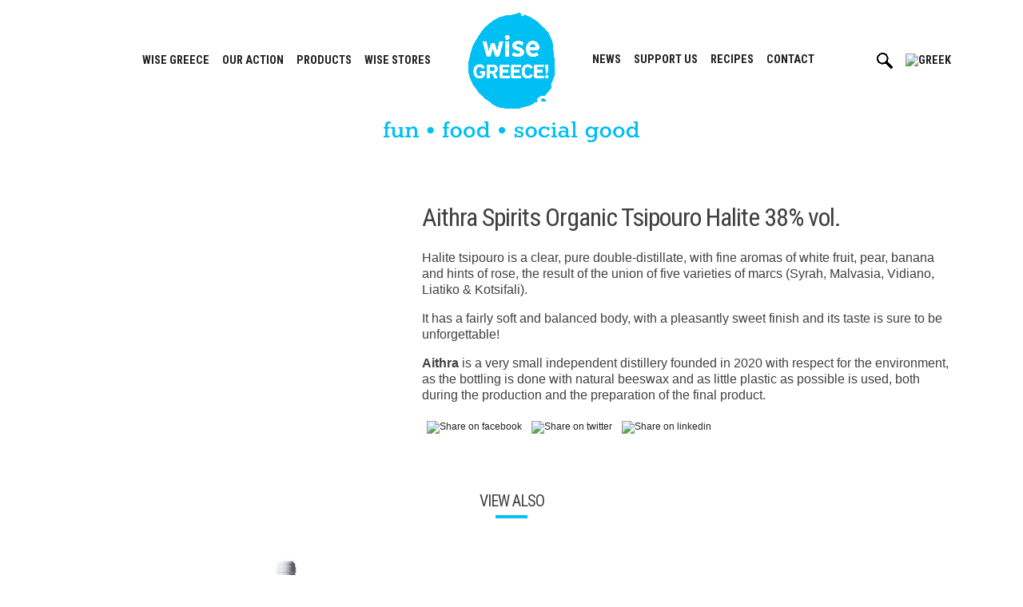

--- FILE ---
content_type: text/html; charset=UTF-8
request_url: https://www.wisegreece.com/en/product/aithra-spirits-organic-tsipouro-halite-38-vol/
body_size: 18949
content:
<!doctype html>
<html lang="en-US">
<head>
	<meta charset="UTF-8">
	<meta name="viewport" content="width=device-width, initial-scale=1">
	<link rel="profile" href="https://gmpg.org/xfn/11">

	<link rel="preconnect" href="https://fonts.googleapis.com">
	<link rel="preconnect" href="https://fonts.gstatic.com" crossorigin>
	<link href="https://fonts.googleapis.com/css2?family=Open+Sans+Condensed:wght@300&family=Roboto+Condensed:wght@400;700&display=swap" rel="stylesheet">

	<meta name='robots' content='index, follow, max-image-preview:large, max-snippet:-1, max-video-preview:-1' />

	<!-- This site is optimized with the Yoast SEO plugin v26.7 - https://yoast.com/wordpress/plugins/seo/ -->
	<title>Aithra Spirits Organic Tsipouro Halite 38% vol.</title>
	<meta name="description" content="Halite tsipouro is a clear, pure double-distillate, with fine aromas of white fruit, pear, banana and hints of rose, the result of the union of five varieties of marcs (Syrah, Malvasia, Vidiano, Liatiko &amp; Kotsifali)." />
	<link rel="canonical" href="https://www.wisegreece.com/en/product/aithra-spirits-organic-tsipouro-halite-38-vol/" />
	<meta property="og:locale" content="en_US" />
	<meta property="og:type" content="article" />
	<meta property="og:title" content="Aithra Spirits Organic Tsipouro Halite 38% vol." />
	<meta property="og:description" content="Halite tsipouro is a clear, pure double-distillate, with fine aromas of white fruit, pear, banana and hints of rose, the result of the union of five varieties of marcs (Syrah, Malvasia, Vidiano, Liatiko &amp; Kotsifali)." />
	<meta property="og:url" content="https://www.wisegreece.com/en/product/aithra-spirits-organic-tsipouro-halite-38-vol/" />
	<meta property="og:site_name" content="Wise Greece" />
	<meta property="article:publisher" content="http://facebook.com/WiseGreece" />
	<meta property="article:modified_time" content="2022-02-02T10:26:14+00:00" />
	<meta property="og:image" content="https://www.wisegreece.com/wp-content/uploads/2021/10/tsipouro-1.jpg" />
	<meta property="og:image:width" content="400" />
	<meta property="og:image:height" content="400" />
	<meta property="og:image:type" content="image/jpeg" />
	<script type="application/ld+json" class="yoast-schema-graph">{"@context":"https://schema.org","@graph":[{"@type":"WebPage","@id":"https://www.wisegreece.com/en/product/aithra-spirits-organic-tsipouro-halite-38-vol/","url":"https://www.wisegreece.com/en/product/aithra-spirits-organic-tsipouro-halite-38-vol/","name":"Aithra Spirits Organic Tsipouro Halite 38% vol.","isPartOf":{"@id":"https://www.wisegreece.com/en/#website"},"primaryImageOfPage":{"@id":"https://www.wisegreece.com/en/product/aithra-spirits-organic-tsipouro-halite-38-vol/#primaryimage"},"image":{"@id":"https://www.wisegreece.com/en/product/aithra-spirits-organic-tsipouro-halite-38-vol/#primaryimage"},"thumbnailUrl":"https://www.wisegreece.com/wp-content/uploads/2021/10/tsipouro-1.jpg","datePublished":"2021-10-13T09:05:03+00:00","dateModified":"2022-02-02T10:26:14+00:00","description":"Halite tsipouro is a clear, pure double-distillate, with fine aromas of white fruit, pear, banana and hints of rose, the result of the union of five varieties of marcs (Syrah, Malvasia, Vidiano, Liatiko & Kotsifali).","breadcrumb":{"@id":"https://www.wisegreece.com/en/product/aithra-spirits-organic-tsipouro-halite-38-vol/#breadcrumb"},"inLanguage":"en-US","potentialAction":[{"@type":"ReadAction","target":["https://www.wisegreece.com/en/product/aithra-spirits-organic-tsipouro-halite-38-vol/"]}]},{"@type":"ImageObject","inLanguage":"en-US","@id":"https://www.wisegreece.com/en/product/aithra-spirits-organic-tsipouro-halite-38-vol/#primaryimage","url":"https://www.wisegreece.com/wp-content/uploads/2021/10/tsipouro-1.jpg","contentUrl":"https://www.wisegreece.com/wp-content/uploads/2021/10/tsipouro-1.jpg","width":400,"height":400},{"@type":"BreadcrumbList","@id":"https://www.wisegreece.com/en/product/aithra-spirits-organic-tsipouro-halite-38-vol/#breadcrumb","itemListElement":[{"@type":"ListItem","position":1,"name":"Home","item":"https://www.wisegreece.com/en/"},{"@type":"ListItem","position":2,"name":"Products","item":"https://www.wisegreece.com/en/products/"},{"@type":"ListItem","position":3,"name":"Aithra Spirits Organic Tsipouro Halite 38% vol."}]},{"@type":"WebSite","@id":"https://www.wisegreece.com/en/#website","url":"https://www.wisegreece.com/en/","name":"Wise Greece","description":"Fun - Food - Social Good!","publisher":{"@id":"https://www.wisegreece.com/en/#organization"},"potentialAction":[{"@type":"SearchAction","target":{"@type":"EntryPoint","urlTemplate":"https://www.wisegreece.com/en/?s={search_term_string}"},"query-input":{"@type":"PropertyValueSpecification","valueRequired":true,"valueName":"search_term_string"}}],"inLanguage":"en-US"},{"@type":"Organization","@id":"https://www.wisegreece.com/en/#organization","name":"WISE GREECE","url":"https://www.wisegreece.com/en/","logo":{"@type":"ImageObject","inLanguage":"en-US","@id":"https://www.wisegreece.com/en/#/schema/logo/image/","url":"https://www.wisegreece.com/wp-content/uploads/2021/08/wise-icon.png","contentUrl":"https://www.wisegreece.com/wp-content/uploads/2021/08/wise-icon.png","width":102,"height":114,"caption":"WISE GREECE"},"image":{"@id":"https://www.wisegreece.com/en/#/schema/logo/image/"},"sameAs":["http://facebook.com/WiseGreece","https://x.com/WiseGreece","https://www.instagram.com/wisegreece/","https://www.linkedin.com/company/wise-greece","https://www.youtube.com/channel/UC7pFAnXFHYbk_IzPnvMg3BQ"]}]}</script>
	<!-- / Yoast SEO plugin. -->


<link rel='dns-prefetch' href='//platform-api.sharethis.com' />
<link rel='dns-prefetch' href='//unpkg.com' />
<link rel="alternate" type="application/rss+xml" title="Wise Greece &raquo; Feed" href="https://www.wisegreece.com/en/feed/" />
<link rel="alternate" type="application/rss+xml" title="Wise Greece &raquo; Comments Feed" href="https://www.wisegreece.com/en/comments/feed/" />
<link rel="alternate" title="oEmbed (JSON)" type="application/json+oembed" href="https://www.wisegreece.com/en/wp-json/oembed/1.0/embed?url=https%3A%2F%2Fwww.wisegreece.com%2Fen%2Fproduct%2Faithra-spirits-organic-tsipouro-halite-38-vol%2F" />
<link rel="alternate" title="oEmbed (XML)" type="text/xml+oembed" href="https://www.wisegreece.com/en/wp-json/oembed/1.0/embed?url=https%3A%2F%2Fwww.wisegreece.com%2Fen%2Fproduct%2Faithra-spirits-organic-tsipouro-halite-38-vol%2F&#038;format=xml" />
		<style id="content-control-block-styles">
			@media (max-width: 640px) {
	.cc-hide-on-mobile {
		display: none !important;
	}
}
@media (min-width: 641px) and (max-width: 920px) {
	.cc-hide-on-tablet {
		display: none !important;
	}
}
@media (min-width: 921px) and (max-width: 1440px) {
	.cc-hide-on-desktop {
		display: none !important;
	}
}		</style>
		<style id='wp-img-auto-sizes-contain-inline-css'>
img:is([sizes=auto i],[sizes^="auto," i]){contain-intrinsic-size:3000px 1500px}
/*# sourceURL=wp-img-auto-sizes-contain-inline-css */
</style>
<style id='wp-emoji-styles-inline-css'>

	img.wp-smiley, img.emoji {
		display: inline !important;
		border: none !important;
		box-shadow: none !important;
		height: 1em !important;
		width: 1em !important;
		margin: 0 0.07em !important;
		vertical-align: -0.1em !important;
		background: none !important;
		padding: 0 !important;
	}
/*# sourceURL=wp-emoji-styles-inline-css */
</style>
<link rel='stylesheet' id='wp-block-library-css' href='https://www.wisegreece.com/wp-includes/css/dist/block-library/style.min.css?ver=6.9' media='all' />
<link rel='stylesheet' id='wc-blocks-style-css' href='https://www.wisegreece.com/wp-content/plugins/woocommerce/assets/client/blocks/wc-blocks.css?ver=wc-10.1.2' media='all' />
<style id='global-styles-inline-css'>
:root{--wp--preset--aspect-ratio--square: 1;--wp--preset--aspect-ratio--4-3: 4/3;--wp--preset--aspect-ratio--3-4: 3/4;--wp--preset--aspect-ratio--3-2: 3/2;--wp--preset--aspect-ratio--2-3: 2/3;--wp--preset--aspect-ratio--16-9: 16/9;--wp--preset--aspect-ratio--9-16: 9/16;--wp--preset--color--black: #000000;--wp--preset--color--cyan-bluish-gray: #abb8c3;--wp--preset--color--white: #ffffff;--wp--preset--color--pale-pink: #f78da7;--wp--preset--color--vivid-red: #cf2e2e;--wp--preset--color--luminous-vivid-orange: #ff6900;--wp--preset--color--luminous-vivid-amber: #fcb900;--wp--preset--color--light-green-cyan: #7bdcb5;--wp--preset--color--vivid-green-cyan: #00d084;--wp--preset--color--pale-cyan-blue: #8ed1fc;--wp--preset--color--vivid-cyan-blue: #0693e3;--wp--preset--color--vivid-purple: #9b51e0;--wp--preset--gradient--vivid-cyan-blue-to-vivid-purple: linear-gradient(135deg,rgb(6,147,227) 0%,rgb(155,81,224) 100%);--wp--preset--gradient--light-green-cyan-to-vivid-green-cyan: linear-gradient(135deg,rgb(122,220,180) 0%,rgb(0,208,130) 100%);--wp--preset--gradient--luminous-vivid-amber-to-luminous-vivid-orange: linear-gradient(135deg,rgb(252,185,0) 0%,rgb(255,105,0) 100%);--wp--preset--gradient--luminous-vivid-orange-to-vivid-red: linear-gradient(135deg,rgb(255,105,0) 0%,rgb(207,46,46) 100%);--wp--preset--gradient--very-light-gray-to-cyan-bluish-gray: linear-gradient(135deg,rgb(238,238,238) 0%,rgb(169,184,195) 100%);--wp--preset--gradient--cool-to-warm-spectrum: linear-gradient(135deg,rgb(74,234,220) 0%,rgb(151,120,209) 20%,rgb(207,42,186) 40%,rgb(238,44,130) 60%,rgb(251,105,98) 80%,rgb(254,248,76) 100%);--wp--preset--gradient--blush-light-purple: linear-gradient(135deg,rgb(255,206,236) 0%,rgb(152,150,240) 100%);--wp--preset--gradient--blush-bordeaux: linear-gradient(135deg,rgb(254,205,165) 0%,rgb(254,45,45) 50%,rgb(107,0,62) 100%);--wp--preset--gradient--luminous-dusk: linear-gradient(135deg,rgb(255,203,112) 0%,rgb(199,81,192) 50%,rgb(65,88,208) 100%);--wp--preset--gradient--pale-ocean: linear-gradient(135deg,rgb(255,245,203) 0%,rgb(182,227,212) 50%,rgb(51,167,181) 100%);--wp--preset--gradient--electric-grass: linear-gradient(135deg,rgb(202,248,128) 0%,rgb(113,206,126) 100%);--wp--preset--gradient--midnight: linear-gradient(135deg,rgb(2,3,129) 0%,rgb(40,116,252) 100%);--wp--preset--font-size--small: 13px;--wp--preset--font-size--medium: 20px;--wp--preset--font-size--large: 36px;--wp--preset--font-size--x-large: 42px;--wp--preset--spacing--20: 0.44rem;--wp--preset--spacing--30: 0.67rem;--wp--preset--spacing--40: 1rem;--wp--preset--spacing--50: 1.5rem;--wp--preset--spacing--60: 2.25rem;--wp--preset--spacing--70: 3.38rem;--wp--preset--spacing--80: 5.06rem;--wp--preset--shadow--natural: 6px 6px 9px rgba(0, 0, 0, 0.2);--wp--preset--shadow--deep: 12px 12px 50px rgba(0, 0, 0, 0.4);--wp--preset--shadow--sharp: 6px 6px 0px rgba(0, 0, 0, 0.2);--wp--preset--shadow--outlined: 6px 6px 0px -3px rgb(255, 255, 255), 6px 6px rgb(0, 0, 0);--wp--preset--shadow--crisp: 6px 6px 0px rgb(0, 0, 0);}:where(.is-layout-flex){gap: 0.5em;}:where(.is-layout-grid){gap: 0.5em;}body .is-layout-flex{display: flex;}.is-layout-flex{flex-wrap: wrap;align-items: center;}.is-layout-flex > :is(*, div){margin: 0;}body .is-layout-grid{display: grid;}.is-layout-grid > :is(*, div){margin: 0;}:where(.wp-block-columns.is-layout-flex){gap: 2em;}:where(.wp-block-columns.is-layout-grid){gap: 2em;}:where(.wp-block-post-template.is-layout-flex){gap: 1.25em;}:where(.wp-block-post-template.is-layout-grid){gap: 1.25em;}.has-black-color{color: var(--wp--preset--color--black) !important;}.has-cyan-bluish-gray-color{color: var(--wp--preset--color--cyan-bluish-gray) !important;}.has-white-color{color: var(--wp--preset--color--white) !important;}.has-pale-pink-color{color: var(--wp--preset--color--pale-pink) !important;}.has-vivid-red-color{color: var(--wp--preset--color--vivid-red) !important;}.has-luminous-vivid-orange-color{color: var(--wp--preset--color--luminous-vivid-orange) !important;}.has-luminous-vivid-amber-color{color: var(--wp--preset--color--luminous-vivid-amber) !important;}.has-light-green-cyan-color{color: var(--wp--preset--color--light-green-cyan) !important;}.has-vivid-green-cyan-color{color: var(--wp--preset--color--vivid-green-cyan) !important;}.has-pale-cyan-blue-color{color: var(--wp--preset--color--pale-cyan-blue) !important;}.has-vivid-cyan-blue-color{color: var(--wp--preset--color--vivid-cyan-blue) !important;}.has-vivid-purple-color{color: var(--wp--preset--color--vivid-purple) !important;}.has-black-background-color{background-color: var(--wp--preset--color--black) !important;}.has-cyan-bluish-gray-background-color{background-color: var(--wp--preset--color--cyan-bluish-gray) !important;}.has-white-background-color{background-color: var(--wp--preset--color--white) !important;}.has-pale-pink-background-color{background-color: var(--wp--preset--color--pale-pink) !important;}.has-vivid-red-background-color{background-color: var(--wp--preset--color--vivid-red) !important;}.has-luminous-vivid-orange-background-color{background-color: var(--wp--preset--color--luminous-vivid-orange) !important;}.has-luminous-vivid-amber-background-color{background-color: var(--wp--preset--color--luminous-vivid-amber) !important;}.has-light-green-cyan-background-color{background-color: var(--wp--preset--color--light-green-cyan) !important;}.has-vivid-green-cyan-background-color{background-color: var(--wp--preset--color--vivid-green-cyan) !important;}.has-pale-cyan-blue-background-color{background-color: var(--wp--preset--color--pale-cyan-blue) !important;}.has-vivid-cyan-blue-background-color{background-color: var(--wp--preset--color--vivid-cyan-blue) !important;}.has-vivid-purple-background-color{background-color: var(--wp--preset--color--vivid-purple) !important;}.has-black-border-color{border-color: var(--wp--preset--color--black) !important;}.has-cyan-bluish-gray-border-color{border-color: var(--wp--preset--color--cyan-bluish-gray) !important;}.has-white-border-color{border-color: var(--wp--preset--color--white) !important;}.has-pale-pink-border-color{border-color: var(--wp--preset--color--pale-pink) !important;}.has-vivid-red-border-color{border-color: var(--wp--preset--color--vivid-red) !important;}.has-luminous-vivid-orange-border-color{border-color: var(--wp--preset--color--luminous-vivid-orange) !important;}.has-luminous-vivid-amber-border-color{border-color: var(--wp--preset--color--luminous-vivid-amber) !important;}.has-light-green-cyan-border-color{border-color: var(--wp--preset--color--light-green-cyan) !important;}.has-vivid-green-cyan-border-color{border-color: var(--wp--preset--color--vivid-green-cyan) !important;}.has-pale-cyan-blue-border-color{border-color: var(--wp--preset--color--pale-cyan-blue) !important;}.has-vivid-cyan-blue-border-color{border-color: var(--wp--preset--color--vivid-cyan-blue) !important;}.has-vivid-purple-border-color{border-color: var(--wp--preset--color--vivid-purple) !important;}.has-vivid-cyan-blue-to-vivid-purple-gradient-background{background: var(--wp--preset--gradient--vivid-cyan-blue-to-vivid-purple) !important;}.has-light-green-cyan-to-vivid-green-cyan-gradient-background{background: var(--wp--preset--gradient--light-green-cyan-to-vivid-green-cyan) !important;}.has-luminous-vivid-amber-to-luminous-vivid-orange-gradient-background{background: var(--wp--preset--gradient--luminous-vivid-amber-to-luminous-vivid-orange) !important;}.has-luminous-vivid-orange-to-vivid-red-gradient-background{background: var(--wp--preset--gradient--luminous-vivid-orange-to-vivid-red) !important;}.has-very-light-gray-to-cyan-bluish-gray-gradient-background{background: var(--wp--preset--gradient--very-light-gray-to-cyan-bluish-gray) !important;}.has-cool-to-warm-spectrum-gradient-background{background: var(--wp--preset--gradient--cool-to-warm-spectrum) !important;}.has-blush-light-purple-gradient-background{background: var(--wp--preset--gradient--blush-light-purple) !important;}.has-blush-bordeaux-gradient-background{background: var(--wp--preset--gradient--blush-bordeaux) !important;}.has-luminous-dusk-gradient-background{background: var(--wp--preset--gradient--luminous-dusk) !important;}.has-pale-ocean-gradient-background{background: var(--wp--preset--gradient--pale-ocean) !important;}.has-electric-grass-gradient-background{background: var(--wp--preset--gradient--electric-grass) !important;}.has-midnight-gradient-background{background: var(--wp--preset--gradient--midnight) !important;}.has-small-font-size{font-size: var(--wp--preset--font-size--small) !important;}.has-medium-font-size{font-size: var(--wp--preset--font-size--medium) !important;}.has-large-font-size{font-size: var(--wp--preset--font-size--large) !important;}.has-x-large-font-size{font-size: var(--wp--preset--font-size--x-large) !important;}
/*# sourceURL=global-styles-inline-css */
</style>

<style id='classic-theme-styles-inline-css'>
/*! This file is auto-generated */
.wp-block-button__link{color:#fff;background-color:#32373c;border-radius:9999px;box-shadow:none;text-decoration:none;padding:calc(.667em + 2px) calc(1.333em + 2px);font-size:1.125em}.wp-block-file__button{background:#32373c;color:#fff;text-decoration:none}
/*# sourceURL=/wp-includes/css/classic-themes.min.css */
</style>
<link rel='stylesheet' id='content-control-block-styles-css' href='https://www.wisegreece.com/wp-content/plugins/content-control/dist/style-block-editor.css?ver=2.6.5' media='all' />
<link rel='stylesheet' id='contact-form-7-css' href='https://www.wisegreece.com/wp-content/plugins/contact-form-7/includes/css/styles.css?ver=6.1.4' media='all' />
<link rel='stylesheet' id='cookie-law-info-css' href='https://www.wisegreece.com/wp-content/plugins/cookie-law-info/legacy/public/css/cookie-law-info-public.css?ver=3.3.4' media='all' />
<link rel='stylesheet' id='cookie-law-info-gdpr-css' href='https://www.wisegreece.com/wp-content/plugins/cookie-law-info/legacy/public/css/cookie-law-info-gdpr.css?ver=3.3.4' media='all' />
<link rel='stylesheet' id='widgetopts-styles-css' href='https://www.wisegreece.com/wp-content/plugins/widget-options/assets/css/widget-options.css?ver=4.1.3' media='all' />
<style id='woocommerce-inline-inline-css'>
.woocommerce form .form-row .required { visibility: visible; }
/*# sourceURL=woocommerce-inline-inline-css */
</style>
<link rel='stylesheet' id='wpml-menu-item-0-css' href='https://www.wisegreece.com/wp-content/plugins/sitepress-multilingual-cms/templates/language-switchers/menu-item/style.min.css?ver=1' media='all' />
<link rel='stylesheet' id='eeb-css-frontend-css' href='https://www.wisegreece.com/wp-content/plugins/email-encoder-bundle/assets/css/style.css?ver=54d4eedc552c499c4a8d6b89c23d3df1' media='all' />
<link rel='stylesheet' id='brands-styles-css' href='https://www.wisegreece.com/wp-content/plugins/woocommerce/assets/css/brands.css?ver=10.1.2' media='all' />
<link rel='stylesheet' id='wppb_pbpl_css-css' href='https://www.wisegreece.com/wp-content/plugins/profile-builder/assets/css/placeholder-labels.css?ver=6.9' media='all' />
<link rel='stylesheet' id='bootstrap-style-css' href='https://www.wisegreece.com/wp-content/themes/wisegreece/css/bootstrap.min.css?ver=1.0.0' media='all' />
<link rel='stylesheet' id='swiper-bundle-style-css' href='https://www.wisegreece.com/wp-content/themes/wisegreece/css/swiper-bundle.min.css?ver=1.0.0' media='all' />
<link rel='stylesheet' id='lightgallery-style-css' href='https://www.wisegreece.com/wp-content/themes/wisegreece/css/lightgallery-bundle.min.css?ver=1.0.0' media='all' />
<link rel='stylesheet' id='wisegreece-style-css' href='https://www.wisegreece.com/wp-content/themes/wisegreece/style.css?ver=1.0.0' media='all' />
<link rel='stylesheet' id='leaflet-css-css' href='https://unpkg.com/leaflet@1.9.4/dist/leaflet.css?ver=6.9' media='all' />
<link rel='stylesheet' id='colorbox-css' href='https://www.wisegreece.com/wp-content/plugins/lightbox-gallery/colorbox/example1/colorbox.css?ver=6.9' media='all' />
<link rel='stylesheet' id='wppb_stylesheet-css' href='https://www.wisegreece.com/wp-content/plugins/profile-builder/assets/css/style-front-end.css?ver=3.14.5' media='all' />
<script id="wpml-cookie-js-extra">
var wpml_cookies = {"wp-wpml_current_language":{"value":"en","expires":1,"path":"/"}};
var wpml_cookies = {"wp-wpml_current_language":{"value":"en","expires":1,"path":"/"}};
//# sourceURL=wpml-cookie-js-extra
</script>
<script src="https://www.wisegreece.com/wp-content/plugins/sitepress-multilingual-cms/res/js/cookies/language-cookie.js?ver=481990" id="wpml-cookie-js" defer data-wp-strategy="defer"></script>
<script src="https://www.wisegreece.com/wp-includes/js/jquery/jquery.min.js?ver=3.7.1" id="jquery-core-js"></script>
<script src="https://www.wisegreece.com/wp-includes/js/jquery/jquery-migrate.min.js?ver=3.4.1" id="jquery-migrate-js"></script>
<script id="cookie-law-info-js-extra">
var Cli_Data = {"nn_cookie_ids":[],"cookielist":[],"non_necessary_cookies":[],"ccpaEnabled":"","ccpaRegionBased":"","ccpaBarEnabled":"","strictlyEnabled":["necessary","obligatoire"],"ccpaType":"gdpr","js_blocking":"1","custom_integration":"","triggerDomRefresh":"","secure_cookies":""};
var cli_cookiebar_settings = {"animate_speed_hide":"500","animate_speed_show":"500","background":"#f4f4f4","border":"#b1a6a6c2","border_on":"","button_1_button_colour":"#61a229","button_1_button_hover":"#4e8221","button_1_link_colour":"#fff","button_1_as_button":"1","button_1_new_win":"","button_2_button_colour":"#333","button_2_button_hover":"#292929","button_2_link_colour":"#444","button_2_as_button":"","button_2_hidebar":"","button_3_button_colour":"#dedfe0","button_3_button_hover":"#b2b2b3","button_3_link_colour":"#333333","button_3_as_button":"1","button_3_new_win":"","button_4_button_colour":"#dedfe0","button_4_button_hover":"#b2b2b3","button_4_link_colour":"#333333","button_4_as_button":"1","button_7_button_colour":"#61a229","button_7_button_hover":"#4e8221","button_7_link_colour":"#fff","button_7_as_button":"1","button_7_new_win":"","font_family":"inherit","header_fix":"","notify_animate_hide":"1","notify_animate_show":"","notify_div_id":"#cookie-law-info-bar","notify_position_horizontal":"right","notify_position_vertical":"bottom","scroll_close":"","scroll_close_reload":"","accept_close_reload":"","reject_close_reload":"","showagain_tab":"","showagain_background":"#fff","showagain_border":"#000","showagain_div_id":"#cookie-law-info-again","showagain_x_position":"100px","text":"#333333","show_once_yn":"","show_once":"10000","logging_on":"","as_popup":"","popup_overlay":"1","bar_heading_text":"","cookie_bar_as":"banner","popup_showagain_position":"bottom-right","widget_position":"left"};
var log_object = {"ajax_url":"https://www.wisegreece.com/wp-admin/admin-ajax.php"};
//# sourceURL=cookie-law-info-js-extra
</script>
<script src="https://www.wisegreece.com/wp-content/plugins/cookie-law-info/legacy/public/js/cookie-law-info-public.js?ver=3.3.4" id="cookie-law-info-js"></script>
<script id="remove-uppercase-accents-js-extra">
var rua = {"accents":[{"original":"\u0386\u0399","convert":"\u0391\u03aa"},{"original":"\u0386\u03a5","convert":"\u0391\u03ab"},{"original":"\u0388\u0399","convert":"\u0395\u03aa"},{"original":"\u038c\u0399","convert":"\u039f\u03aa"},{"original":"\u0388\u03a5","convert":"\u0395\u03ab"},{"original":"\u038c\u03a5","convert":"\u039f\u03ab"},{"original":"\u03ac\u03b9","convert":"\u03b1\u03ca"},{"original":"\u03ad\u03b9","convert":"\u03b5\u03ca"},{"original":"\u0386\u03c5","convert":"\u03b1\u03cb"},{"original":"\u03ac\u03c5","convert":"\u03b1\u03cb"},{"original":"\u03cc\u03b9","convert":"\u03bf\u03ca"},{"original":"\u0388\u03c5","convert":"\u03b5\u03cb"},{"original":"\u03ad\u03c5","convert":"\u03b5\u03cb"},{"original":"\u03cc\u03c5","convert":"\u03bf\u03cb"},{"original":"\u038c\u03c5","convert":"\u03bf\u03cb"},{"original":"\u0386","convert":"\u0391"},{"original":"\u03ac","convert":"\u03b1"},{"original":"\u0388","convert":"\u0395"},{"original":"\u03ad","convert":"\u03b5"},{"original":"\u0389","convert":"\u0397"},{"original":"\u03ae","convert":"\u03b7"},{"original":"\u038a","convert":"\u0399"},{"original":"\u03aa","convert":"\u0399"},{"original":"\u03af","convert":"\u03b9"},{"original":"\u0390","convert":"\u03ca"},{"original":"\u038c","convert":"\u039f"},{"original":"\u03cc","convert":"\u03bf"},{"original":"\u038e","convert":"\u03a5"},{"original":"\u03cd","convert":"\u03c5"},{"original":"\u03b0","convert":"\u03cb"},{"original":"\u038f","convert":"\u03a9"},{"original":"\u03ce","convert":"\u03c9"}],"selectors":"* \u003E .text-uppercase, .btn, .main-navigation ul \u003E li \u003E a, .woocommerce-products-header__title, .up-sells.upsells.products\u003Eh2","selAction":"include"};
//# sourceURL=remove-uppercase-accents-js-extra
</script>
<script src="https://www.wisegreece.com/wp-content/plugins/remove-uppercase-accents/js/remove-uppercase-accents.js?ver=6.9" id="remove-uppercase-accents-js"></script>
<script src="//platform-api.sharethis.com/js/sharethis.js?ver=8.5.2#property=62a9ef69bed030001925caf7&amp;product=gdpr-compliance-tool-v2&amp;source=simple-share-buttons-adder-wordpress" id="simple-share-buttons-adder-mu-js"></script>
<script id="wc-single-product-js-extra">
var wc_single_product_params = {"i18n_required_rating_text":"Please select a rating","i18n_rating_options":["1 of 5 stars","2 of 5 stars","3 of 5 stars","4 of 5 stars","5 of 5 stars"],"i18n_product_gallery_trigger_text":"View full-screen image gallery","review_rating_required":"yes","flexslider":{"rtl":false,"animation":"slide","smoothHeight":true,"directionNav":false,"controlNav":"thumbnails","slideshow":false,"animationSpeed":500,"animationLoop":false,"allowOneSlide":false},"zoom_enabled":"","zoom_options":[],"photoswipe_enabled":"","photoswipe_options":{"shareEl":false,"closeOnScroll":false,"history":false,"hideAnimationDuration":0,"showAnimationDuration":0},"flexslider_enabled":""};
//# sourceURL=wc-single-product-js-extra
</script>
<script src="https://www.wisegreece.com/wp-content/plugins/woocommerce/assets/js/frontend/single-product.min.js?ver=10.1.2" id="wc-single-product-js" defer data-wp-strategy="defer"></script>
<script src="https://www.wisegreece.com/wp-content/plugins/woocommerce/assets/js/jquery-blockui/jquery.blockUI.min.js?ver=2.7.0-wc.10.1.2" id="jquery-blockui-js" defer data-wp-strategy="defer"></script>
<script src="https://www.wisegreece.com/wp-content/plugins/woocommerce/assets/js/js-cookie/js.cookie.min.js?ver=2.1.4-wc.10.1.2" id="js-cookie-js" defer data-wp-strategy="defer"></script>
<script id="woocommerce-js-extra">
var woocommerce_params = {"ajax_url":"/wp-admin/admin-ajax.php?lang=en","wc_ajax_url":"/en/?wc-ajax=%%endpoint%%","i18n_password_show":"Show password","i18n_password_hide":"Hide password"};
//# sourceURL=woocommerce-js-extra
</script>
<script src="https://www.wisegreece.com/wp-content/plugins/woocommerce/assets/js/frontend/woocommerce.min.js?ver=10.1.2" id="woocommerce-js" defer data-wp-strategy="defer"></script>
<script src="https://www.wisegreece.com/wp-content/plugins/email-encoder-bundle/assets/js/custom.js?ver=2c542c9989f589cd5318f5cef6a9ecd7" id="eeb-js-frontend-js"></script>
<script src="https://www.wisegreece.com/wp-content/plugins/profile-builder/assets/js/placeholder-labels.js?ver=6.9" id="wppb_pbpl_init-js"></script>
<link rel="https://api.w.org/" href="https://www.wisegreece.com/en/wp-json/" /><link rel="alternate" title="JSON" type="application/json" href="https://www.wisegreece.com/en/wp-json/wp/v2/product/17485" /><link rel="EditURI" type="application/rsd+xml" title="RSD" href="https://www.wisegreece.com/xmlrpc.php?rsd" />
<meta name="generator" content="WordPress 6.9" />
<meta name="generator" content="WooCommerce 10.1.2" />
<link rel='shortlink' href='https://www.wisegreece.com/en/?p=17485' />
<meta name="generator" content="WPML ver:4.8.1 stt:1,13;" />
	<noscript><style>.woocommerce-product-gallery{ opacity: 1 !important; }</style></noscript>
			<style type="text/css">
					.site-title,
			.site-description {
				position: absolute;
				clip: rect(1px, 1px, 1px, 1px);
				}
					</style>
		<link rel="icon" href="https://www.wisegreece.com/wp-content/uploads/2021/09/cropped-wise-icon-1-32x32.png" sizes="32x32" />
<link rel="icon" href="https://www.wisegreece.com/wp-content/uploads/2021/09/cropped-wise-icon-1-192x192.png" sizes="192x192" />
<link rel="apple-touch-icon" href="https://www.wisegreece.com/wp-content/uploads/2021/09/cropped-wise-icon-1-180x180.png" />
<meta name="msapplication-TileImage" content="https://www.wisegreece.com/wp-content/uploads/2021/09/cropped-wise-icon-1-270x270.png" />
	<script>
  (function(i,s,o,g,r,a,m){i['GoogleAnalyticsObject']=r;i[r]=i[r]||function(){
  (i[r].q=i[r].q||[]).push(arguments)},i[r].l=1*new Date();a=s.createElement(o),
  m=s.getElementsByTagName(o)[0];a.async=1;a.src=g;m.parentNode.insertBefore(a,m)
  })(window,document,'script','//www.google-analytics.com/analytics.js','ga');

  ga('create', 'UA-44641571-1', 'wisegreece.com');
  ga('send', 'pageview');

</script>
<link rel='stylesheet' id='simple-share-buttons-adder-ssba-css' href='https://www.wisegreece.com/wp-content/plugins/simple-share-buttons-adder/css/ssba.css?ver=1740288248' media='all' />
<style id='simple-share-buttons-adder-ssba-inline-css'>
	.ssba {
									
									
									
									
								}
								.ssba img
								{
									width: 40px !important;
									padding: 6px;
									border:  0;
									box-shadow: none !important;
									display: inline !important;
									vertical-align: middle;
									box-sizing: unset;
								}

								.ssba-classic-2 .ssbp-text {
									display: none!important;
								}

								.ssba .fb-save
								{
								padding: 6px;
								line-height: 35px; }
								.ssba, .ssba a
								{
									text-decoration:none;
									background: none;
									
									font-size: 12px;
									
									font-weight: normal;
								}
								

			   #ssba-bar-2 .ssbp-bar-list {
					max-width: 48px !important;;
			   }
			   #ssba-bar-2 .ssbp-bar-list li a {height: 48px !important; width: 48px !important; 
				}
				#ssba-bar-2 .ssbp-bar-list li a:hover {
				}

				#ssba-bar-2 .ssbp-bar-list li a svg,
				 #ssba-bar-2 .ssbp-bar-list li a svg path, .ssbp-bar-list li a.ssbp-surfingbird span:not(.color-icon) svg polygon {line-height: 48px !important;; font-size: 18px;}
				#ssba-bar-2 .ssbp-bar-list li a:hover svg,
				 #ssba-bar-2 .ssbp-bar-list li a:hover svg path, .ssbp-bar-list li a.ssbp-surfingbird span:not(.color-icon) svg polygon {}
				#ssba-bar-2 .ssbp-bar-list li {
				margin: 0px 0!important;
				}@media only screen and ( max-width: 750px ) {
				#ssba-bar-2 {
				display: block;
				}
			}
/*# sourceURL=simple-share-buttons-adder-ssba-inline-css */
</style>
<style id='wpcf7-696dd3b9daa02-inline-inline-css'>
#wpcf7-696dd3b9daa02-wrapper {display:none !important; visibility:hidden !important;}
/*# sourceURL=wpcf7-696dd3b9daa02-inline-inline-css */
</style>
</head>

<body data-rsssl=1 class="wp-singular product-template-default single single-product postid-17485 wp-custom-logo wp-theme-wisegreece theme-wisegreece woocommerce woocommerce-page woocommerce-no-js no-sidebar woocommerce-active">
<div id="page" class="site">
	<a class="skip-link screen-reader-text" href="#primary">Skip to content</a>

	<header id="header" class="site-header">
				<div class="container">
			<div class="row d-flex d-lg-none">
			</div>
			<div class="row align-items-center gx-0 row align-items-center gx-0 justify-content-center">
				<div class="col-5">
					<nav id="site-navigation-l" class="main-navigation">
						<div class="menu-header-left-en-container"><ul id="menu-left" class="menu"><li id="menu-item-14082" class="menu-item menu-item-type-post_type menu-item-object-page menu-item-has-children menu-item-14082"><a href="https://www.wisegreece.com/en/wise-greece/">Wise Greece</a>
<ul class="sub-menu">
	<li id="menu-item-14083" class="menu-item menu-item-type-post_type menu-item-object-page menu-item-14083"><a href="https://www.wisegreece.com/en/wise-greece/about/">About</a></li>
	<li id="menu-item-14085" class="menu-item menu-item-type-post_type menu-item-object-page menu-item-14085"><a href="https://www.wisegreece.com/en/wise-greece/awards/">Awards</a></li>
	<li id="menu-item-14084" class="menu-item menu-item-type-post_type menu-item-object-page menu-item-14084"><a href="https://www.wisegreece.com/en/wise-greece/social-impact/">Social impact</a></li>
	<li id="menu-item-18994" class="menu-item menu-item-type-taxonomy menu-item-object-category menu-item-18994"><a href="https://www.wisegreece.com/en/category/donations/">Donations</a></li>
	<li id="menu-item-16721" class="menu-item menu-item-type-post_type menu-item-object-page menu-item-16721"><a href="https://www.wisegreece.com/en/wise-greece/become-a-wise-producer/">Become a wise producer</a></li>
</ul>
</li>
<li id="menu-item-14087" class="menu-item menu-item-type-post_type menu-item-object-page menu-item-has-children menu-item-14087"><a href="https://www.wisegreece.com/en/our-action/gifts-for-a-good-cause/">Our action</a>
<ul class="sub-menu">
	<li id="menu-item-17791" class="menu-item menu-item-type-post_type menu-item-object-page menu-item-17791"><a href="https://www.wisegreece.com/en/our-action/gifts-for-a-good-cause/">Gifts for a good cause!</a></li>
	<li id="menu-item-14088" class="menu-item menu-item-type-post_type menu-item-object-page menu-item-14088"><a href="https://www.wisegreece.com/en/our-action/educational-programs/">Educational programs</a></li>
	<li id="menu-item-24725" class="menu-item menu-item-type-post_type menu-item-object-page menu-item-24725"><a href="https://www.wisegreece.com/en/our-action/__trashed-2/">CSR Programs</a></li>
</ul>
</li>
<li id="menu-item-14091" class="menu-item menu-item-type-post_type menu-item-object-page current_page_parent menu-item-14091"><a href="https://www.wisegreece.com/en/products/">Products</a></li>
<li id="menu-item-14092" class="menu-item menu-item-type-post_type menu-item-object-page menu-item-14092"><a href="https://www.wisegreece.com/en/wise-stores/">Wise Stores</a></li>
</ul></div>					</nav><!-- #site-navigation -->
				</div>
				<div class="col-2">

					<div class="site-branding text-center">
						<a href="https://www.wisegreece.com/en/" class="custom-logo-link" rel="home"><img width="800" height="800" src="https://www.wisegreece.com/wp-content/uploads/2021/09/wise-icon-1.png" class="custom-logo" alt="Wise Greece" decoding="async" fetchpriority="high" srcset="https://www.wisegreece.com/wp-content/uploads/2021/09/wise-icon-1.png 800w, https://www.wisegreece.com/wp-content/uploads/2021/09/wise-icon-1-640x640.png 640w, https://www.wisegreece.com/wp-content/uploads/2021/09/wise-icon-1-200x200.png 200w, https://www.wisegreece.com/wp-content/uploads/2021/09/wise-icon-1-768x768.png 768w, https://www.wisegreece.com/wp-content/uploads/2021/09/wise-icon-1-600x600.png 600w, https://www.wisegreece.com/wp-content/uploads/2021/09/wise-icon-1-300x300.png 300w, https://www.wisegreece.com/wp-content/uploads/2021/09/wise-icon-1-100x100.png 100w" sizes="(max-width: 800px) 100vw, 800px" /></a>							<p class="site-title"><a href="https://www.wisegreece.com/en/" rel="home">Wise Greece</a></p>
														<p class="site-description">Fun &#8211; Food &#8211; Social Good!</p>
											</div><!-- .site-branding -->
				</div>
				<div class="col-5">
					<nav id="site-navigation-r" class="main-navigation">
						<div class="menu-header-right-en-container"><ul id="menu-right" class="menu"><li id="menu-item-14094" class="menu-item menu-item-type-taxonomy menu-item-object-category menu-item-14094"><a href="https://www.wisegreece.com/en/category/news/">News</a></li>
<li id="menu-item-14095" class="menu-item menu-item-type-post_type menu-item-object-page menu-item-14095"><a href="https://www.wisegreece.com/en/support-us/">Support us</a></li>
<li id="menu-item-14096" class="menu-item menu-item-type-taxonomy menu-item-object-category menu-item-14096"><a href="https://www.wisegreece.com/en/category/recipes-with-wise-greece-products/">Recipes</a></li>
<li id="menu-item-14097" class="menu-item menu-item-type-post_type menu-item-object-page menu-item-14097"><a href="https://www.wisegreece.com/en/contact/">Contact</a></li>
</ul></div>						<div class="menu-header-top-en-container"><ul id="menu-top" class="menu"><li class="search search-wpb"><a href="#/" class="search-icon"><img src="https://www.wisegreece.com/wp-content/themes/wisegreece/img/search.png" alt="Search" width="20"/></a></li><li id="menu-item-wpml-ls-74-el" class="menu-item wpml-ls-slot-74 wpml-ls-item wpml-ls-item-el wpml-ls-menu-item wpml-ls-first-item wpml-ls-last-item menu-item-type-wpml_ls_menu_item menu-item-object-wpml_ls_menu_item menu-item-wpml-ls-74-el"><a href="https://www.wisegreece.com/product/aithra-spirits-viologiko-tsipouro-alitis-38-vol/" title="Switch to " aria-label="Switch to " role="menuitem"><img
            class="wpml-ls-flag"
            src="https://www.wisegreece.com/wp-content/plugins/sitepress-multilingual-cms/res/flags/el.png"
            alt="Greek"
            
            
    /></a></li>
</ul></div>					</nav><!-- #site-navigation -->

					<nav id="mobile-navigation" class="main-navigation">
						<div class="menu-toggle hamburger hamburger--collapse" tabindex="0" aria-label="Mobile Menu" role="button" aria-controls="mobile-menu"  aria-expanded="false">
  							<div class="hamburger-box">
    							<div class="hamburger-inner"></div>
  							</div>
						</div>
						<div class="menu-mobile-en-container"><ul id="mobile-menu" class="menu"><li id="menu-item-18995" class="menu-item menu-item-type-post_type menu-item-object-page menu-item-has-children menu-item-18995"><a href="https://www.wisegreece.com/en/wise-greece/">Wise Greece</a>
<ul class="sub-menu">
	<li id="menu-item-18996" class="menu-item menu-item-type-post_type menu-item-object-page menu-item-18996"><a href="https://www.wisegreece.com/en/wise-greece/about/">About</a></li>
	<li id="menu-item-18998" class="menu-item menu-item-type-post_type menu-item-object-page menu-item-18998"><a href="https://www.wisegreece.com/en/wise-greece/awards/">Awards</a></li>
	<li id="menu-item-18997" class="menu-item menu-item-type-post_type menu-item-object-page menu-item-18997"><a href="https://www.wisegreece.com/en/wise-greece/social-impact/">Social impact</a></li>
	<li id="menu-item-19000" class="menu-item menu-item-type-taxonomy menu-item-object-category menu-item-19000"><a href="https://www.wisegreece.com/en/category/donations/">Donations</a></li>
	<li id="menu-item-19001" class="menu-item menu-item-type-post_type menu-item-object-page menu-item-19001"><a href="https://www.wisegreece.com/en/wise-greece-in-the-media/">Wise Greece in the Media</a></li>
	<li id="menu-item-18999" class="menu-item menu-item-type-post_type menu-item-object-page menu-item-18999"><a href="https://www.wisegreece.com/en/wise-greece/become-a-wise-producer/">Become a wise producer</a></li>
</ul>
</li>
<li id="menu-item-19002" class="menu-item menu-item-type-post_type menu-item-object-page menu-item-has-children menu-item-19002"><a href="https://www.wisegreece.com/en/our-action/">Our Action</a>
<ul class="sub-menu">
	<li id="menu-item-19003" class="menu-item menu-item-type-post_type menu-item-object-page menu-item-19003"><a href="https://www.wisegreece.com/en/our-action/gifts-for-a-good-cause/">Gifts for a good cause!</a></li>
	<li id="menu-item-19005" class="menu-item menu-item-type-post_type menu-item-object-page menu-item-19005"><a href="https://www.wisegreece.com/en/our-action/educational-programs/">Educational programs</a></li>
</ul>
</li>
<li id="menu-item-19006" class="menu-item menu-item-type-post_type menu-item-object-page current_page_parent menu-item-19006"><a href="https://www.wisegreece.com/en/products/">Products</a></li>
<li id="menu-item-19007" class="menu-item menu-item-type-post_type menu-item-object-page menu-item-19007"><a href="https://www.wisegreece.com/en/wise-stores/">Wise Stores</a></li>
<li id="menu-item-19008" class="menu-item menu-item-type-post_type menu-item-object-page menu-item-19008"><a href="https://www.wisegreece.com/en/support-us/">Support us</a></li>
<li id="menu-item-19009" class="menu-item menu-item-type-post_type menu-item-object-page menu-item-19009"><a href="https://www.wisegreece.com/en/news/">#13963 (no title)</a></li>
<li id="menu-item-19010" class="menu-item menu-item-type-taxonomy menu-item-object-category menu-item-19010"><a href="https://www.wisegreece.com/en/category/blog-en/">Blog</a></li>
<li id="menu-item-19011" class="menu-item menu-item-type-taxonomy menu-item-object-category menu-item-19011"><a href="https://www.wisegreece.com/en/category/recipes-with-wise-greece-products/">Recipes with Wise Greece products</a></li>
<li id="menu-item-19012" class="menu-item menu-item-type-post_type menu-item-object-page menu-item-19012"><a href="https://www.wisegreece.com/en/contact/">Contact</a></li>
<li id="menu-item-wpml-ls-130-el" class="menu-item wpml-ls-slot-130 wpml-ls-item wpml-ls-item-el wpml-ls-menu-item wpml-ls-first-item wpml-ls-last-item menu-item-type-wpml_ls_menu_item menu-item-object-wpml_ls_menu_item menu-item-wpml-ls-130-el"><a href="https://www.wisegreece.com/product/aithra-spirits-viologiko-tsipouro-alitis-38-vol/" title="Switch to Ελληνικά" aria-label="Switch to Ελληνικά" role="menuitem"><span class="wpml-ls-native" lang="el">Ελληνικά</span></a></li>
</ul></div>					</nav><!-- #site-navigation -->

				</div>
			</div>
			<div class="row">
				<div class="col-12 text-center p-3 site-motto"><img src="https://www.wisegreece.com/wp-content/themes/wisegreece/img/motto.png" /></div>
			</div>
		</div>
	</header><!-- #masthead -->

				<main id="primary" class="site-main container">
		
					
			<div class="woocommerce-notices-wrapper"></div><div id="product-17485" class="product type-product post-17485 status-publish first instock product_cat-drinks has-post-thumbnail shipping-taxable product-type-simple">

	<div class="woocommerce-product-gallery woocommerce-product-gallery--with-images woocommerce-product-gallery--columns-4 images" data-columns="4" style="opacity: 0; transition: opacity .25s ease-in-out;">
	<div class="woocommerce-product-gallery__wrapper">
		<div data-thumb="https://www.wisegreece.com/wp-content/uploads/2021/10/tsipouro-1-100x100.jpg" data-thumb-alt="Aithra Spirits Organic Tsipouro Halite 38% vol." data-thumb-srcset="https://www.wisegreece.com/wp-content/uploads/2021/10/tsipouro-1-100x100.jpg 100w, https://www.wisegreece.com/wp-content/uploads/2021/10/tsipouro-1-200x200.jpg 200w, https://www.wisegreece.com/wp-content/uploads/2021/10/tsipouro-1-300x300.jpg 300w, https://www.wisegreece.com/wp-content/uploads/2021/10/tsipouro-1.jpg 400w"  data-thumb-sizes="(max-width: 100px) 100vw, 100px" class="woocommerce-product-gallery__image"><img width="300" height="300" src="https://www.wisegreece.com/wp-content/uploads/2021/10/tsipouro-1-300x300.jpg" class="wp-post-image" alt="Aithra Spirits Organic Tsipouro Halite 38% vol." data-caption="" data-src="https://www.wisegreece.com/wp-content/uploads/2021/10/tsipouro-1.jpg" data-large_image="https://www.wisegreece.com/wp-content/uploads/2021/10/tsipouro-1.jpg" data-large_image_width="400" data-large_image_height="400" decoding="async" srcset="https://www.wisegreece.com/wp-content/uploads/2021/10/tsipouro-1-300x300.jpg 300w, https://www.wisegreece.com/wp-content/uploads/2021/10/tsipouro-1-200x200.jpg 200w, https://www.wisegreece.com/wp-content/uploads/2021/10/tsipouro-1-100x100.jpg 100w, https://www.wisegreece.com/wp-content/uploads/2021/10/tsipouro-1.jpg 400w" sizes="(max-width: 300px) 100vw, 300px" /></div>	</div>
</div>

	<div class="summary entry-summary">
		<h1 class="product_title entry-title">Aithra Spirits Organic Tsipouro Halite 38% vol.</h1><p class="price"></p>

	<h2>Description</h2>

<p>Halite tsipouro is a clear, pure double-distillate, with fine aromas of white fruit, pear, banana and hints of rose, the result of the union of five varieties of marcs (Syrah, Malvasia, Vidiano, Liatiko &amp; Kotsifali).</p>
<p>It has a fairly soft and balanced body, with a pleasantly sweet finish and its taste is sure to be unforgettable!</p>
<p><strong>Aithra</strong> is a very small independent distillery founded in 2020 with respect for the environment, as the bottling is done with natural beeswax and as little plastic as possible is used, both during the production and the preparation of the final product.</p>
<!-- Simple Share Buttons Adder (8.5.2) simplesharebuttons.com --><div class="ssba-classic-2 ssba ssbp-wrap aligncenter ssbp--theme-11"><div style="text-align:left"><a data-site="facebook" class="ssba_facebook_share ssba_share_link" href="https://www.facebook.com/sharer.php?t=Aithra Spirits Organic Tsipouro Halite 38% vol.&u=https://www.wisegreece.com/en/product/aithra-spirits-organic-tsipouro-halite-38-vol/"  target=_blank  style="color:; background-color: ; height: 48px; width: 48px; " ><img decoding="async" src="https://www.wisegreece.com/wp-content/plugins/simple-share-buttons-adder/buttons/ribbons/facebook.png" style="width: 40px;" title="facebook" class="ssba ssba-img" alt="Share on facebook" /><div title="Facebook" class="ssbp-text">Facebook</div></a><a data-site="twitter" class="ssba_twitter_share ssba_share_link" href="https://twitter.com/intent/tweet?text=Aithra Spirits Organic Tsipouro Halite 38% vol.&url=https://www.wisegreece.com/en/product/aithra-spirits-organic-tsipouro-halite-38-vol/&via="  target=_blank  style="color:; background-color: ; height: 48px; width: 48px; " ><img decoding="async" src="https://www.wisegreece.com/wp-content/plugins/simple-share-buttons-adder/buttons/ribbons/twitter.png" style="width: 40px;" title="twitter" class="ssba ssba-img" alt="Share on twitter" /><div title="Twitter" class="ssbp-text">Twitter</div></a><a data-site="linkedin" class="ssba_linkedin_share ssba_share_link" href="https://www.linkedin.com/shareArticle?title=Aithra Spirits Organic Tsipouro Halite 38% vol.&url=https://www.wisegreece.com/en/product/aithra-spirits-organic-tsipouro-halite-38-vol/"  target=_blank  style="color:; background-color: ; height: 48px; width: 48px; " ><img decoding="async" src="https://www.wisegreece.com/wp-content/plugins/simple-share-buttons-adder/buttons/ribbons/linkedin.png" style="width: 40px;" title="linkedin" class="ssba ssba-img" alt="Share on linkedin" /><div title="Linkedin" class="ssbp-text">Linkedin</div></a></div></div><div class="product_meta">

	
	
	<span class="posted_in">Category: <a href="https://www.wisegreece.com/en/product-cat/drinks/" rel="tag">Refreshments / Drinks</a></span>
	
	
</div>
	</div>

	
	<section class="related products">

					<h2>View Also</h2>
				<ul class="products columns-3">

			
					<li class="product type-product post-24964 status-publish first instock product_cat-drinks has-post-thumbnail shipping-taxable product-type-simple">
	<a href="https://www.wisegreece.com/en/product/aithra-spirits-organic-white-dry-wine-voras/" class="woocommerce-LoopProduct-link woocommerce-loop-product__link"><img width="300" height="300" src="https://www.wisegreece.com/wp-content/uploads/2023/11/Βορράς-copy-300x300.jpg" class="attachment-woocommerce_thumbnail size-woocommerce_thumbnail" alt="Aithra Spirits Organic White Dry Wine Voras" decoding="async" srcset="https://www.wisegreece.com/wp-content/uploads/2023/11/Βορράς-copy-300x300.jpg 300w, https://www.wisegreece.com/wp-content/uploads/2023/11/Βορράς-copy-200x200.jpg 200w, https://www.wisegreece.com/wp-content/uploads/2023/11/Βορράς-copy-100x100.jpg 100w, https://www.wisegreece.com/wp-content/uploads/2023/11/Βορράς-copy.jpg 400w" sizes="(max-width: 300px) 100vw, 300px" /><h2 class="woocommerce-loop-product__title">Aithra Spirits Organic White Dry Wine Voras</h2>
</a></li>

			
					<li class="product type-product post-22247 status-publish instock product_cat-drinks has-post-thumbnail shipping-taxable product-type-simple">
	<a href="https://www.wisegreece.com/en/product/aithra-spirits-amber-pure-edition-28-vol/" class="woocommerce-LoopProduct-link woocommerce-loop-product__link"><img width="300" height="300" src="https://www.wisegreece.com/wp-content/uploads/2022/10/amber-pure-400-300x300.jpg" class="attachment-woocommerce_thumbnail size-woocommerce_thumbnail" alt="Aithra Spirits Amber Pure Edition 28% vol." decoding="async" srcset="https://www.wisegreece.com/wp-content/uploads/2022/10/amber-pure-400-300x300.jpg 300w, https://www.wisegreece.com/wp-content/uploads/2022/10/amber-pure-400-200x200.jpg 200w, https://www.wisegreece.com/wp-content/uploads/2022/10/amber-pure-400-100x100.jpg 100w, https://www.wisegreece.com/wp-content/uploads/2022/10/amber-pure-400.jpg 400w" sizes="(max-width: 300px) 100vw, 300px" /><h2 class="woocommerce-loop-product__title">Aithra Spirits Amber Pure Edition 28% vol.</h2>
</a></li>

			
					<li class="product type-product post-17480 status-publish last instock product_cat-drinks has-post-thumbnail shipping-taxable product-type-simple">
	<a href="https://www.wisegreece.com/en/product/aithra-spirits-amber-classic-edition-19-vol/" class="woocommerce-LoopProduct-link woocommerce-loop-product__link"><img width="300" height="300" src="https://www.wisegreece.com/wp-content/uploads/2021/10/amber-1-300x300.jpg" class="attachment-woocommerce_thumbnail size-woocommerce_thumbnail" alt="Aithra Spirits Amber Classic Edition 19% vol." decoding="async" loading="lazy" srcset="https://www.wisegreece.com/wp-content/uploads/2021/10/amber-1-300x300.jpg 300w, https://www.wisegreece.com/wp-content/uploads/2021/10/amber-1-200x200.jpg 200w, https://www.wisegreece.com/wp-content/uploads/2021/10/amber-1-100x100.jpg 100w, https://www.wisegreece.com/wp-content/uploads/2021/10/amber-1.jpg 400w" sizes="auto, (max-width: 300px) 100vw, 300px" /><h2 class="woocommerce-loop-product__title">Aithra Spirits Amber Classic Edition 19% vol.</h2>
</a></li>

			
		</ul>

	</section>
	</div>


		
				</main><!-- #main -->
		
	

	<footer id="colophon" class="site-footer">
		<div class="container">
			<div class="row pb-5 pb-lg-0 align-items-top">

				<div class="col-12 col-md-4 col-lg-6 justify-content-center text-md-center d-flex h-100 flex-column">
					<nav id="site-navigation-f" class="main-navigation text-uppercase  d-none d-md-inline flex-grow-1">
						<div class="menu-footer-en-container"><ul id="menu-footer" class="menu"><li id="menu-item-14081" class="menu-item menu-item-type-taxonomy menu-item-object-category menu-item-14081"><a href="https://www.wisegreece.com/en/category/blog-en/">Blog</a></li>
<li id="menu-item-16724" class="menu-item menu-item-type-post_type menu-item-object-page menu-item-16724"><a href="https://www.wisegreece.com/en/wise-greece-in-the-media/">Wise Greece in the Media</a></li>
</ul></div>					</nav><!-- #site-navigation -->
					
<ul id="social" class="site-social mt-3 mb-3 mt-md-5">
	<li><a href="http://facebook.com/WiseGreece" target-"_blank"><svg xmlns="http://www.w3.org/2000/svg" viewBox="0 0 320 512"><!-- Font Awesome Free 5.15.3 by @fontawesome - https://fontawesome.com License - https://fontawesome.com/license/free (Icons: CC BY 4.0, Fonts: SIL OFL 1.1, Code: MIT License) --><path d="M279.14 288l14.22-92.66h-88.91v-60.13c0-25.35 12.42-50.06 52.24-50.06h40.42V6.26S260.43 0 225.36 0c-73.22 0-121.08 44.38-121.08 124.72v70.62H22.89V288h81.39v224h100.17V288z"/></svg></a></li>
	<li><a href="https://www.instagram.com/wisegreece/" target-"_blank"><svg aria-hidden="true" focusable="false" data-prefix="fab" data-icon="instagram" class="svg-inline--fa fa-instagram fa-w-14" role="img" xmlns="http://www.w3.org/2000/svg" viewBox="0 0 448 512"><path fill="currentColor" d="M224.1 141c-63.6 0-114.9 51.3-114.9 114.9s51.3 114.9 114.9 114.9S339 319.5 339 255.9 287.7 141 224.1 141zm0 189.6c-41.1 0-74.7-33.5-74.7-74.7s33.5-74.7 74.7-74.7 74.7 33.5 74.7 74.7-33.6 74.7-74.7 74.7zm146.4-194.3c0 14.9-12 26.8-26.8 26.8-14.9 0-26.8-12-26.8-26.8s12-26.8 26.8-26.8 26.8 12 26.8 26.8zm76.1 27.2c-1.7-35.9-9.9-67.7-36.2-93.9-26.2-26.2-58-34.4-93.9-36.2-37-2.1-147.9-2.1-184.9 0-35.8 1.7-67.6 9.9-93.9 36.1s-34.4 58-36.2 93.9c-2.1 37-2.1 147.9 0 184.9 1.7 35.9 9.9 67.7 36.2 93.9s58 34.4 93.9 36.2c37 2.1 147.9 2.1 184.9 0 35.9-1.7 67.7-9.9 93.9-36.2 26.2-26.2 34.4-58 36.2-93.9 2.1-37 2.1-147.8 0-184.8zM398.8 388c-7.8 19.6-22.9 34.7-42.6 42.6-29.5 11.7-99.5 9-132.1 9s-102.7 2.6-132.1-9c-19.6-7.8-34.7-22.9-42.6-42.6-11.7-29.5-9-99.5-9-132.1s-2.6-102.7 9-132.1c7.8-19.6 22.9-34.7 42.6-42.6 29.5-11.7 99.5-9 132.1-9s102.7-2.6 132.1 9c19.6 7.8 34.7 22.9 42.6 42.6 11.7 29.5 9 99.5 9 132.1s2.7 102.7-9 132.1z"></path></svg></a></li>
	<li><a href="https://www.linkedin.com/company/wise-greece" target-"_blank"><svg aria-hidden="true" focusable="false" data-prefix="fab" data-icon="linkedin-in" class="svg-inline--fa fa-linkedin-in fa-w-14" role="img" xmlns="http://www.w3.org/2000/svg" viewBox="0 0 448 512"><path fill="currentColor" d="M100.28 448H7.4V148.9h92.88zM53.79 108.1C24.09 108.1 0 83.5 0 53.8a53.79 53.79 0 0 1 107.58 0c0 29.7-24.1 54.3-53.79 54.3zM447.9 448h-92.68V302.4c0-34.7-.7-79.2-48.29-79.2-48.29 0-55.69 37.7-55.69 76.7V448h-92.78V148.9h89.08v40.8h1.3c12.4-23.5 42.69-48.3 87.88-48.3 94 0 111.28 61.9 111.28 142.3V448z"></path></svg></a></li>

	<li><a href="https://www.youtube.com/channel/UC7pFAnXFHYbk_IzPnvMg3BQ" target-"_blank"><svg xmlns="http://www.w3.org/2000/svg" viewBox="0 0 576 512"><!-- Font Awesome Free 5.15.3 by @fontawesome - https://fontawesome.com License - https://fontawesome.com/license/free (Icons: CC BY 4.0, Fonts: SIL OFL 1.1, Code: MIT License) --><path d="M549.655 124.083c-6.281-23.65-24.787-42.276-48.284-48.597C458.781 64 288 64 288 64S117.22 64 74.629 75.486c-23.497 6.322-42.003 24.947-48.284 48.597-11.412 42.867-11.412 132.305-11.412 132.305s0 89.438 11.412 132.305c6.281 23.65 24.787 41.5 48.284 47.821C117.22 448 288 448 288 448s170.78 0 213.371-11.486c23.497-6.321 42.003-24.171 48.284-47.821 11.412-42.867 11.412-132.305 11.412-132.305s0-89.438-11.412-132.305zm-317.51 213.508V175.185l142.739 81.205-142.739 81.201z"/></svg></a></li>
	<li><a href="http://twitter.com/WiseGreece" target-"_blank"><svg xmlns="http://www.w3.org/2000/svg" viewBox="0 0 512 512"><!-- Font Awesome Free 5.15.3 by @fontawesome - https://fontawesome.com License - https://fontawesome.com/license/free (Icons: CC BY 4.0, Fonts: SIL OFL 1.1, Code: MIT License) --><path d="M459.37 151.716c.325 4.548.325 9.097.325 13.645 0 138.72-105.583 298.558-298.558 298.558-59.452 0-114.68-17.219-161.137-47.106 8.447.974 16.568 1.299 25.34 1.299 49.055 0 94.213-16.568 130.274-44.832-46.132-.975-84.792-31.188-98.112-72.772 6.498.974 12.995 1.624 19.818 1.624 9.421 0 18.843-1.3 27.614-3.573-48.081-9.747-84.143-51.98-84.143-102.985v-1.299c13.969 7.797 30.214 12.67 47.431 13.319-28.264-18.843-46.781-51.005-46.781-87.391 0-19.492 5.197-37.36 14.294-52.954 51.655 63.675 129.3 105.258 216.365 109.807-1.624-7.797-2.599-15.918-2.599-24.04 0-57.828 46.782-104.934 104.934-104.934 30.213 0 57.502 12.67 76.67 33.137 23.715-4.548 46.456-13.32 66.599-25.34-7.798 24.366-24.366 44.833-46.132 57.827 21.117-2.273 41.584-8.122 60.426-16.243-14.292 20.791-32.161 39.308-52.628 54.253z"/></svg></a></li>
</ul>
				</div>

				<div class="col-12 col-md-4 col-lg-3 text-md-end">
					<h4 class="widget-title">NEWSLETTER</h4>
					
<div class="wpcf7 no-js" id="wpcf7-f16725-o1" lang="en-US" dir="ltr" data-wpcf7-id="16725">
<div class="screen-reader-response"><p role="status" aria-live="polite" aria-atomic="true"></p> <ul></ul></div>
<form action="/en/product/aithra-spirits-organic-tsipouro-halite-38-vol/#wpcf7-f16725-o1" method="post" class="wpcf7-form init" aria-label="Contact form" novalidate="novalidate" data-status="init">
<fieldset class="hidden-fields-container"><input type="hidden" name="_wpcf7" value="16725" /><input type="hidden" name="_wpcf7_version" value="6.1.4" /><input type="hidden" name="_wpcf7_locale" value="en_US" /><input type="hidden" name="_wpcf7_unit_tag" value="wpcf7-f16725-o1" /><input type="hidden" name="_wpcf7_container_post" value="0" /><input type="hidden" name="_wpcf7_posted_data_hash" value="" /><input type="hidden" name="_wpcf7dtx_version" value="5.0.4" />
</fieldset>
<p><span id="wpcf7-696dd3b9daa02-wrapper" class="wpcf7-form-control-wrap wise-498-wrap" ><input type="hidden" name="wise-498-time-start" value="1768805305"><input type="hidden" name="wise-498-time-check" value="4"><label for="wpcf7-696dd3b9daa02-field" class="hp-message">Please leave this field empty.</label><input id="wpcf7-696dd3b9daa02-field"  class="wpcf7-form-control wpcf7-text" type="text" name="wise-498" value="" size="40" tabindex="-1" autocomplete="off" /></span><br />
<label>Όνομα</label><span class="wpcf7-form-control-wrap" data-name="your-name"><input size="40" maxlength="400" class="wpcf7-form-control wpcf7-text wpcf7-validates-as-required" id="form_name" aria-required="true" aria-invalid="false" placeholder="Name" value="" type="text" name="your-name" /></span><br />
<label>Email</label><span class="wpcf7-form-control-wrap" data-name="your-email"><input size="40" maxlength="400" class="wpcf7-form-control wpcf7-email wpcf7-validates-as-required wpcf7-text wpcf7-validates-as-email" id="form_email" aria-required="true" aria-invalid="false" placeholder="Email" value="" type="email" name="your-email" /></span><br />
<span class="wpcf7-form-control-wrap" data-name="lists"><span class="wpcf7-form-control wpcf7-checkbox wpcf7-validates-as-required d-block mb-1"><span class="wpcf7-list-item first"><span class="wpcf7-list-item-label">Monthly</span><input type="checkbox" name="lists[]" value="Monthly" /></span><span class="wpcf7-list-item last"><span class="wpcf7-list-item-label">Foodie</span><input type="checkbox" name="lists[]" value="Foodie" /></span></span></span><br />
<input class="wpcf7-form-control wpcf7-submit has-spinner" type="submit" value="SUBSCRIBE" />
</p><p style="display: none !important;" class="akismet-fields-container" data-prefix="_wpcf7_ak_"><label>&#916;<textarea name="_wpcf7_ak_hp_textarea" cols="45" rows="8" maxlength="100"></textarea></label><input type="hidden" id="ak_js_1" name="_wpcf7_ak_js" value="0"/><script>document.getElementById( "ak_js_1" ).setAttribute( "value", ( new Date() ).getTime() );</script></p><div class="wpcf7-response-output" aria-hidden="true"></div>
</form>
</div>
				</div>
				<div class="col-12 col-md-4 col-lg-3 order-md-first">
					<h4 class="widget-title">WISE GREECE</h4>
					<div id="1729065469.335549" class="c-virtual_list__item" role="listitem" data-qa="virtual-list-item" data-item-key="1729065469.335549">
<div class="c-message_kit__background c-message_kit__background--hovered p-message_pane_message__message c-message_kit__message" role="presentation" data-qa="message_container" data-qa-unprocessed="false" data-qa-placeholder="false">
<div class="c-message_kit__hover c-message_kit__hover--hovered" role="document" data-qa-hover="true">
<div class="c-message_kit__actions c-message_kit__actions--above">
<div class="c-message_kit__gutter c-message_kit__gutter--compact">
<div class="c-message_kit__gutter__right" role="presentation" data-qa="message_content">
<div class="c-message_kit__indent">14 Grigoriou Giftopoulou Str.</div>
</div>
</div>
<div class="c-message_actions__container c-message__actions" role="group">
<div class="c-message_actions__group" role="group" aria-label="Message actions" data-qa="message-actions">Chalandri 152 33,</div>
<div class="c-message_actions__group" role="group" aria-label="Message actions" data-qa="message-actions">Athens &#8211; Greece</div>
</div>
</div>
</div>
</div>
</div>
<p>(+30) 213 027 6559</p>
<p><a class="email mail-link" href="javascript:;" data-enc-email="vasb[at]jvfrterrpr.pbz" data-wpel-link="ignore"><span id="eeb-465498-806698"></span><script type="text/javascript">(function() {var ml="f4i.oswrnemg%c0",mi="2804<1>6259;799=93=4:",o="";for(var j=0,l=mi.length;j<l;j++) {o+=ml.charAt(mi.charCodeAt(j)-48);}document.getElementById("eeb-465498-806698").innerHTML = decodeURIComponent(o);}());</script><noscript>*protected email*</noscript></a></p>
				</div>
			</div>
			<div class="row pt-3 pb-3">

				<div class="col-12">
					<div class="site-copy text-uppercase text-center small">
						&copy; 2026 Wise Greece | <a class="privacy-policy-link" href="https://www.wisegreece.com/en/terms-of-use/" rel="privacy-policy">Terms of use</a> | <a href="https://www.wisegreece.com/en/terms-of-use-members-card/">Terms of use &#8211; Member&#8217;s Card</a>					</div><!-- .site-info -->
				</div>

			</div>
		</div>
	</footer><!-- #colophon -->
</div><!-- #page -->
<div id="#searchme" class="wpbsearchform"><form id="searchform" method="get" action="https://www.wisegreece.com/en/" >
    <input type="text" class="search-field" name="s" placeholder="Search" value="">
  	<input type="hidden" name="post_type" value="product" />
    <input type="submit" value="Search">
</form>
</div>
<script type="speculationrules">
{"prefetch":[{"source":"document","where":{"and":[{"href_matches":"/en/*"},{"not":{"href_matches":["/wp-*.php","/wp-admin/*","/wp-content/uploads/*","/wp-content/*","/wp-content/plugins/*","/wp-content/themes/wisegreece/*","/en/*\\?(.+)"]}},{"not":{"selector_matches":"a[rel~=\"nofollow\"]"}},{"not":{"selector_matches":".no-prefetch, .no-prefetch a"}}]},"eagerness":"conservative"}]}
</script>
<!--googleoff: all--><div id="cookie-law-info-bar" data-nosnippet="true"><span><div class="cli-bar-container cli-style-v2"><div class="cli-bar-message">We use cookies on our website to give you the most relevant experience by remembering your preferences and repeat visits. By clicking “Accept All”, you consent to the use of ALL the cookies. However, you may visit "Cookie Settings" to provide a controlled consent.</div><div class="cli-bar-btn_container"><a role='button' class="medium cli-plugin-button cli-plugin-main-button cli_settings_button" style="margin:0px 5px 0px 0px">Cookie Settings</a><a id="wt-cli-accept-all-btn" role='button' data-cli_action="accept_all" class="wt-cli-element medium cli-plugin-button wt-cli-accept-all-btn cookie_action_close_header cli_action_button">Accept All</a></div></div></span></div><div id="cookie-law-info-again" data-nosnippet="true"><span id="cookie_hdr_showagain">Manage consent</span></div><div class="cli-modal" data-nosnippet="true" id="cliSettingsPopup" tabindex="-1" role="dialog" aria-labelledby="cliSettingsPopup" aria-hidden="true">
  <div class="cli-modal-dialog" role="document">
	<div class="cli-modal-content cli-bar-popup">
		  <button type="button" class="cli-modal-close" id="cliModalClose">
			<svg class="" viewBox="0 0 24 24"><path d="M19 6.41l-1.41-1.41-5.59 5.59-5.59-5.59-1.41 1.41 5.59 5.59-5.59 5.59 1.41 1.41 5.59-5.59 5.59 5.59 1.41-1.41-5.59-5.59z"></path><path d="M0 0h24v24h-24z" fill="none"></path></svg>
			<span class="wt-cli-sr-only">Close</span>
		  </button>
		  <div class="cli-modal-body">
			<div class="cli-container-fluid cli-tab-container">
	<div class="cli-row">
		<div class="cli-col-12 cli-align-items-stretch cli-px-0">
			<div class="cli-privacy-overview">
				<h4>Privacy Overview</h4>				<div class="cli-privacy-content">
					<div class="cli-privacy-content-text">This website uses cookies to improve your experience while you navigate through the website. Out of these, the cookies that are categorized as necessary are stored on your browser as they are essential for the working of basic functionalities of the website. We also use third-party cookies that help us analyze and understand how you use this website. These cookies will be stored in your browser only with your consent. You also have the option to opt-out of these cookies. But opting out of some of these cookies may affect your browsing experience.</div>
				</div>
				<a class="cli-privacy-readmore" aria-label="Show more" role="button" data-readmore-text="Show more" data-readless-text="Show less"></a>			</div>
		</div>
		<div class="cli-col-12 cli-align-items-stretch cli-px-0 cli-tab-section-container">
					</div>
	</div>
</div>
		  </div>
		  <div class="cli-modal-footer">
			<div class="wt-cli-element cli-container-fluid cli-tab-container">
				<div class="cli-row">
					<div class="cli-col-12 cli-align-items-stretch cli-px-0">
						<div class="cli-tab-footer wt-cli-privacy-overview-actions">
						
															<a id="wt-cli-privacy-save-btn" role="button" tabindex="0" data-cli-action="accept" class="wt-cli-privacy-btn cli_setting_save_button wt-cli-privacy-accept-btn cli-btn">SAVE &amp; ACCEPT</a>
													</div>
						
					</div>
				</div>
			</div>
		</div>
	</div>
  </div>
</div>
<div class="cli-modal-backdrop cli-fade cli-settings-overlay"></div>
<div class="cli-modal-backdrop cli-fade cli-popupbar-overlay"></div>
<!--googleon: all-->			<script>
				// Used by Gallery Custom Links to handle tenacious Lightboxes
				//jQuery(document).ready(function () {

					function mgclInit() {
						
						// In jQuery:
						// if (jQuery.fn.off) {
						// 	jQuery('.no-lightbox, .no-lightbox img').off('click'); // jQuery 1.7+
						// }
						// else {
						// 	jQuery('.no-lightbox, .no-lightbox img').unbind('click'); // < jQuery 1.7
						// }

						// 2022/10/24: In Vanilla JS
						var elements = document.querySelectorAll('.no-lightbox, .no-lightbox img');
						for (var i = 0; i < elements.length; i++) {
						 	elements[i].onclick = null;
						}


						// In jQuery:
						//jQuery('a.no-lightbox').click(mgclOnClick);

						// 2022/10/24: In Vanilla JS:
						var elements = document.querySelectorAll('a.no-lightbox');
						for (var i = 0; i < elements.length; i++) {
						 	elements[i].onclick = mgclOnClick;
						}

						// in jQuery:
						// if (jQuery.fn.off) {
						// 	jQuery('a.set-target').off('click'); // jQuery 1.7+
						// }
						// else {
						// 	jQuery('a.set-target').unbind('click'); // < jQuery 1.7
						// }
						// jQuery('a.set-target').click(mgclOnClick);

						// 2022/10/24: In Vanilla JS:
						var elements = document.querySelectorAll('a.set-target');
						for (var i = 0; i < elements.length; i++) {
						 	elements[i].onclick = mgclOnClick;
						}
					}

					function mgclOnClick() {
						if (!this.target || this.target == '' || this.target == '_self')
							window.location = this.href;
						else
							window.open(this.href,this.target);
						return false;
					}

					// From WP Gallery Custom Links
					// Reduce the number of  conflicting lightboxes
					function mgclAddLoadEvent(func) {
						var oldOnload = window.onload;
						if (typeof window.onload != 'function') {
							window.onload = func;
						} else {
							window.onload = function() {
								oldOnload();
								func();
							}
						}
					}

					mgclAddLoadEvent(mgclInit);
					mgclInit();

				//});
			</script>
		<style type="text/css"> 
         /* Hide reCAPTCHA V3 badge */
        .grecaptcha-badge {
        
            visibility: hidden !important;
        
        }
    </style>	<script>
		(function () {
			var c = document.body.className;
			c = c.replace(/woocommerce-no-js/, 'woocommerce-js');
			document.body.className = c;
		})();
	</script>
	<script src="https://www.wisegreece.com/wp-includes/js/dist/hooks.min.js?ver=dd5603f07f9220ed27f1" id="wp-hooks-js"></script>
<script src="https://www.wisegreece.com/wp-includes/js/dist/i18n.min.js?ver=c26c3dc7bed366793375" id="wp-i18n-js"></script>
<script id="wp-i18n-js-after">
wp.i18n.setLocaleData( { 'text direction\u0004ltr': [ 'ltr' ] } );
//# sourceURL=wp-i18n-js-after
</script>
<script src="https://www.wisegreece.com/wp-content/plugins/contact-form-7/includes/swv/js/index.js?ver=6.1.4" id="swv-js"></script>
<script id="contact-form-7-js-before">
var wpcf7 = {
    "api": {
        "root": "https:\/\/www.wisegreece.com\/en\/wp-json\/",
        "namespace": "contact-form-7\/v1"
    },
    "cached": 1
};
//# sourceURL=contact-form-7-js-before
</script>
<script src="https://www.wisegreece.com/wp-content/plugins/contact-form-7/includes/js/index.js?ver=6.1.4" id="contact-form-7-js"></script>
<script src="https://www.wisegreece.com/wp-content/plugins/simple-share-buttons-adder/js/ssba.js?ver=1740288249" id="simple-share-buttons-adder-ssba-js"></script>
<script id="simple-share-buttons-adder-ssba-js-after">
Main.boot( [] );
//# sourceURL=simple-share-buttons-adder-ssba-js-after
</script>
<script src="https://www.wisegreece.com/wp-includes/js/imagesloaded.min.js?ver=5.0.0" id="imagesloaded-js"></script>
<script src="https://www.wisegreece.com/wp-content/themes/wisegreece/js/navigation.js?ver=1.0.0" id="wisegreece-navigation-js"></script>
<script src="https://www.wisegreece.com/wp-content/themes/wisegreece/js/bootstrap.bundle.min.js?ver=1.0.0" id="bootstrap-js"></script>
<script src="https://www.wisegreece.com/wp-content/themes/wisegreece/js/headroom.min.js?ver=1.0.0" id="headroom-js"></script>
<script src="https://www.wisegreece.com/wp-content/themes/wisegreece/js/swiper-bundle.min.js?ver=1.0.0" id="swiper-js"></script>
<script src="https://www.wisegreece.com/wp-content/themes/wisegreece/js/jquery.stickybits.min.js?ver=1.0.0" id="stickybits-js"></script>
<script src="https://www.wisegreece.com/wp-content/themes/wisegreece/js/color-thief.min.js?ver=1.0.0" id="color-thief-js"></script>
<script src="https://www.wisegreece.com/wp-content/themes/wisegreece/js/infinite-ajax-scroll.min.js?ver=1.0.0" id="ias-js"></script>
<script src="https://www.wisegreece.com/wp-content/themes/wisegreece/js/jquery.matchHeight.min.js?ver=1.0.0" id="matchHeight-js"></script>
<script src="https://www.wisegreece.com/wp-content/themes/wisegreece/js/lightgallery.min.js?ver=1.0.0" id="lightgallery-js"></script>
<script src="https://www.wisegreece.com/wp-content/themes/wisegreece/js/jcf.js?ver=1.0.0" id="jcf-js"></script>
<script src="https://www.wisegreece.com/wp-content/themes/wisegreece/js/jcf.select.js?ver=1.0.0" id="jcf-select-js"></script>
<script src="https://www.wisegreece.com/wp-content/themes/wisegreece/js/jcf.checkbox.js?ver=1.0.0" id="jcf-checkbox-js"></script>
<script id="wtfs-js-extra">
var site = {"homeurl":"https://www.wisegreece.com/en/","ajaxurl":"https://www.wisegreece.com/wp-admin/admin-ajax.php","security":"a978a9e414","templatePath":"https://www.wisegreece.com/wp-content/themes/wisegreece","mobileDevice":"","posts":"{\"page\":0,\"post_type\":\"product\",\"error\":\"\",\"m\":\"\",\"p\":17485,\"post_parent\":\"\",\"subpost\":\"\",\"subpost_id\":\"\",\"attachment\":\"\",\"attachment_id\":0,\"pagename\":\"\",\"page_id\":\"\",\"second\":\"\",\"minute\":\"\",\"hour\":\"\",\"day\":0,\"monthnum\":0,\"year\":0,\"w\":0,\"category_name\":\"\",\"tag\":\"\",\"cat\":\"\",\"tag_id\":\"\",\"author\":\"\",\"author_name\":\"\",\"feed\":\"\",\"tb\":\"\",\"paged\":0,\"meta_key\":\"\",\"meta_value\":\"\",\"preview\":\"\",\"s\":\"\",\"sentence\":\"\",\"title\":\"\",\"fields\":\"all\",\"menu_order\":\"\",\"embed\":\"\",\"category__in\":[],\"category__not_in\":[],\"category__and\":[],\"post__in\":[],\"post__not_in\":[],\"post_name__in\":[],\"tag__in\":[],\"tag__not_in\":[],\"tag__and\":[],\"tag_slug__in\":[],\"tag_slug__and\":[],\"post_parent__in\":[],\"post_parent__not_in\":[],\"author__in\":[],\"author__not_in\":[],\"search_columns\":[],\"meta_query\":[],\"orderby\":\"menu_order\",\"order\":\"ASC\",\"name\":\"\",\"ignore_sticky_posts\":false,\"suppress_filters\":false,\"cache_results\":true,\"update_post_term_cache\":true,\"update_menu_item_cache\":false,\"lazy_load_term_meta\":true,\"update_post_meta_cache\":true,\"posts_per_page\":12,\"nopaging\":false,\"comments_per_page\":\"50\",\"no_found_rows\":false,\"product\":\"aithra-spirits-organic-tsipouro-halite-38-vol\"}","current_page":"1","max_page":"0"};
//# sourceURL=wtfs-js-extra
</script>
<script src="https://www.wisegreece.com/wp-content/themes/wisegreece/js/wtfs.js?ver=1.0.0" id="wtfs-js"></script>
<script src="https://unpkg.com/leaflet@1.9.4/dist/leaflet.js" id="leaflet-js-js"></script>
<script id="cart-widget-js-extra">
var actions = {"is_lang_switched":"1","force_reset":"0"};
//# sourceURL=cart-widget-js-extra
</script>
<script src="https://www.wisegreece.com/wp-content/plugins/woocommerce-multilingual/res/js/cart_widget.min.js?ver=5.5.3.1" id="cart-widget-js" defer data-wp-strategy="defer"></script>
<script src="https://www.wisegreece.com/wp-content/plugins/woocommerce/assets/js/sourcebuster/sourcebuster.min.js?ver=10.1.2" id="sourcebuster-js-js"></script>
<script id="wc-order-attribution-js-extra">
var wc_order_attribution = {"params":{"lifetime":1.0000000000000001e-5,"session":30,"base64":false,"ajaxurl":"https://www.wisegreece.com/wp-admin/admin-ajax.php","prefix":"wc_order_attribution_","allowTracking":true},"fields":{"source_type":"current.typ","referrer":"current_add.rf","utm_campaign":"current.cmp","utm_source":"current.src","utm_medium":"current.mdm","utm_content":"current.cnt","utm_id":"current.id","utm_term":"current.trm","utm_source_platform":"current.plt","utm_creative_format":"current.fmt","utm_marketing_tactic":"current.tct","session_entry":"current_add.ep","session_start_time":"current_add.fd","session_pages":"session.pgs","session_count":"udata.vst","user_agent":"udata.uag"}};
//# sourceURL=wc-order-attribution-js-extra
</script>
<script src="https://www.wisegreece.com/wp-content/plugins/woocommerce/assets/js/frontend/order-attribution.min.js?ver=10.1.2" id="wc-order-attribution-js"></script>
<script defer src="https://www.wisegreece.com/wp-content/plugins/akismet/_inc/akismet-frontend.js?ver=1763012123" id="akismet-frontend-js"></script>
<script id="wp-emoji-settings" type="application/json">
{"baseUrl":"https://s.w.org/images/core/emoji/17.0.2/72x72/","ext":".png","svgUrl":"https://s.w.org/images/core/emoji/17.0.2/svg/","svgExt":".svg","source":{"concatemoji":"https://www.wisegreece.com/wp-includes/js/wp-emoji-release.min.js?ver=6.9"}}
</script>
<script type="module">
/*! This file is auto-generated */
const a=JSON.parse(document.getElementById("wp-emoji-settings").textContent),o=(window._wpemojiSettings=a,"wpEmojiSettingsSupports"),s=["flag","emoji"];function i(e){try{var t={supportTests:e,timestamp:(new Date).valueOf()};sessionStorage.setItem(o,JSON.stringify(t))}catch(e){}}function c(e,t,n){e.clearRect(0,0,e.canvas.width,e.canvas.height),e.fillText(t,0,0);t=new Uint32Array(e.getImageData(0,0,e.canvas.width,e.canvas.height).data);e.clearRect(0,0,e.canvas.width,e.canvas.height),e.fillText(n,0,0);const a=new Uint32Array(e.getImageData(0,0,e.canvas.width,e.canvas.height).data);return t.every((e,t)=>e===a[t])}function p(e,t){e.clearRect(0,0,e.canvas.width,e.canvas.height),e.fillText(t,0,0);var n=e.getImageData(16,16,1,1);for(let e=0;e<n.data.length;e++)if(0!==n.data[e])return!1;return!0}function u(e,t,n,a){switch(t){case"flag":return n(e,"\ud83c\udff3\ufe0f\u200d\u26a7\ufe0f","\ud83c\udff3\ufe0f\u200b\u26a7\ufe0f")?!1:!n(e,"\ud83c\udde8\ud83c\uddf6","\ud83c\udde8\u200b\ud83c\uddf6")&&!n(e,"\ud83c\udff4\udb40\udc67\udb40\udc62\udb40\udc65\udb40\udc6e\udb40\udc67\udb40\udc7f","\ud83c\udff4\u200b\udb40\udc67\u200b\udb40\udc62\u200b\udb40\udc65\u200b\udb40\udc6e\u200b\udb40\udc67\u200b\udb40\udc7f");case"emoji":return!a(e,"\ud83e\u1fac8")}return!1}function f(e,t,n,a){let r;const o=(r="undefined"!=typeof WorkerGlobalScope&&self instanceof WorkerGlobalScope?new OffscreenCanvas(300,150):document.createElement("canvas")).getContext("2d",{willReadFrequently:!0}),s=(o.textBaseline="top",o.font="600 32px Arial",{});return e.forEach(e=>{s[e]=t(o,e,n,a)}),s}function r(e){var t=document.createElement("script");t.src=e,t.defer=!0,document.head.appendChild(t)}a.supports={everything:!0,everythingExceptFlag:!0},new Promise(t=>{let n=function(){try{var e=JSON.parse(sessionStorage.getItem(o));if("object"==typeof e&&"number"==typeof e.timestamp&&(new Date).valueOf()<e.timestamp+604800&&"object"==typeof e.supportTests)return e.supportTests}catch(e){}return null}();if(!n){if("undefined"!=typeof Worker&&"undefined"!=typeof OffscreenCanvas&&"undefined"!=typeof URL&&URL.createObjectURL&&"undefined"!=typeof Blob)try{var e="postMessage("+f.toString()+"("+[JSON.stringify(s),u.toString(),c.toString(),p.toString()].join(",")+"));",a=new Blob([e],{type:"text/javascript"});const r=new Worker(URL.createObjectURL(a),{name:"wpTestEmojiSupports"});return void(r.onmessage=e=>{i(n=e.data),r.terminate(),t(n)})}catch(e){}i(n=f(s,u,c,p))}t(n)}).then(e=>{for(const n in e)a.supports[n]=e[n],a.supports.everything=a.supports.everything&&a.supports[n],"flag"!==n&&(a.supports.everythingExceptFlag=a.supports.everythingExceptFlag&&a.supports[n]);var t;a.supports.everythingExceptFlag=a.supports.everythingExceptFlag&&!a.supports.flag,a.supports.everything||((t=a.source||{}).concatemoji?r(t.concatemoji):t.wpemoji&&t.twemoji&&(r(t.twemoji),r(t.wpemoji)))});
//# sourceURL=https://www.wisegreece.com/wp-includes/js/wp-emoji-loader.min.js
</script>
</body>
</html>
